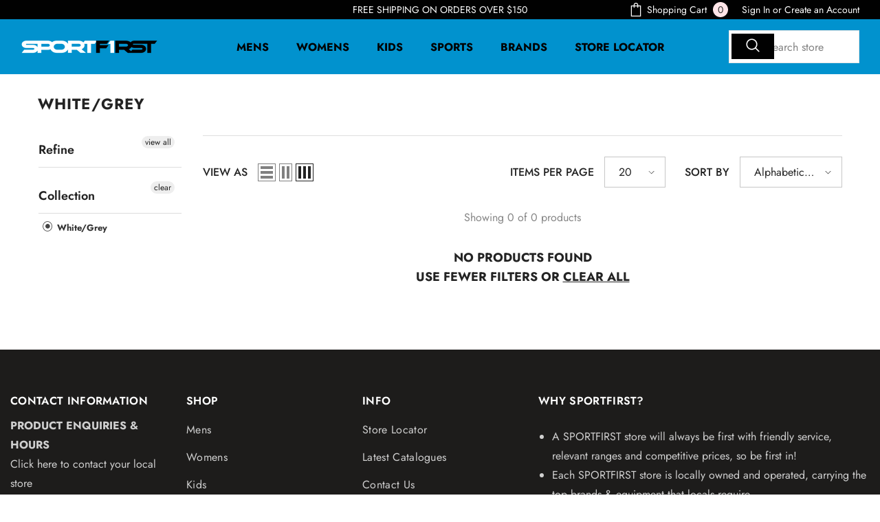

--- FILE ---
content_type: text/css
request_url: https://sportfirst.com.au/cdn/shop/t/8/assets/component-list-social.css?v=102044711114163579551707803400
body_size: -146
content:
.list-social{display:block;font-size:0;letter-spacing:0}.list-social__item{display:inline-block;vertical-align:top;margin:0 15px 6px 0}.list-social__link{display:block;position:relative;width:100%;line-height:1;font-size:0;letter-spacing:0;border-radius:50%;padding:12px;background-color:var(--btn-2-bg)}.list-social__link .icon{width:18px;height:18px;fill:var(--color-text)}.list-social__link.color-white{background-color:var(--bg-white)}.list-social__link.color-white .icon{background-color:var(--color-black)}li.list-social__item:last-child{margin-right:0}.list-social-2{position:relative}.list-social-2 .list-social__item{position:relative;display:flex;align-items:center;justify-content:center;width:100%;height:40px;margin:0}.list-social-2 .list-social__link{width:auto;border:none;border-radius:0;background-color:transparent!important;padding:0}.list-social-2 .list-social__link .icon{width:19px;height:19px;fill:var(--color-text2)!important}.footer-block__list-social .list-social__link .icon{width:12px;height:12px}.list-social-2 .list-social__info{display:flex;align-items:center;justify-content:center;position:absolute;top:0;left:auto;right:100%;background:var(--bg-white);width:auto;height:100%;padding:4px 0 0 15px;opacity:0;visibility:hidden;pointer-events:none;overflow:hidden;transition:var(--anchor-transition)}.list-social-2 .list-social__info a,.list-social-2 .list-social__info button{font-size:var(--fontsize-text-social);font-weight:var(--font-weight-bold);letter-spacing:var(--letter-spacing);line-height:1.2;text-transform:uppercase;color:var(--color-text2)}.list-social-2 .list-social__info button{background:none;border:none;padding:0;text-align:left}.list-social-2 .mail-newsletter .list-social__info{min-width:140px}@media (max-width: 320px){.list-social__link{padding:9px}}@media (min-width: 1025px){.list-social__link:before{content:"";position:absolute;width:100%;height:100%;border-radius:50%;-webkit-box-sizing:content-box;-moz-box-sizing:content-box;box-sizing:content-box;top:-7px;left:-7px;padding:7px;pointer-events:none;-webkit-transition:-webkit-transform .2s,opacity .2s;-webkit-transform:scale(.8);-moz-transition:-moz-transform .2s,opacity .2s;-moz-transform:scale(.8);-ms-transform:scale(.8);transition:transform .2s,opacity .2s;transform:scale(.8);opacity:0;box-shadow:0 0 0 2px var(--btn-1-bg-hover)}.list-social__link.color-white:before{box-shadow:0 0 0 2px var(--bg-black)}.list-social__link:hover{background-color:var(--btn-1-bg-hover)}.list-social__link:hover .icon{fill:var(--btn-1-color-hover)}.list-social__link:hover:before{-webkit-transform:scale(1);-moz-transform:scale(1);-ms-transform:scale(1);transform:scale(1);opacity:1}.list-social__link.color-white:hover{background-color:var(--bg-black)}.list-social__link.color-white:hover .icon{background-color:var(--color-white)}.list-social-2 .list-social__item:hover{box-shadow:0 3px 7px #0003}.list-social-2 .list-social__item:hover .list-social__info{opacity:1;visibility:visible;pointer-events:auto}}
/*# sourceMappingURL=/cdn/shop/t/8/assets/component-list-social.css.map?v=102044711114163579551707803400 */
